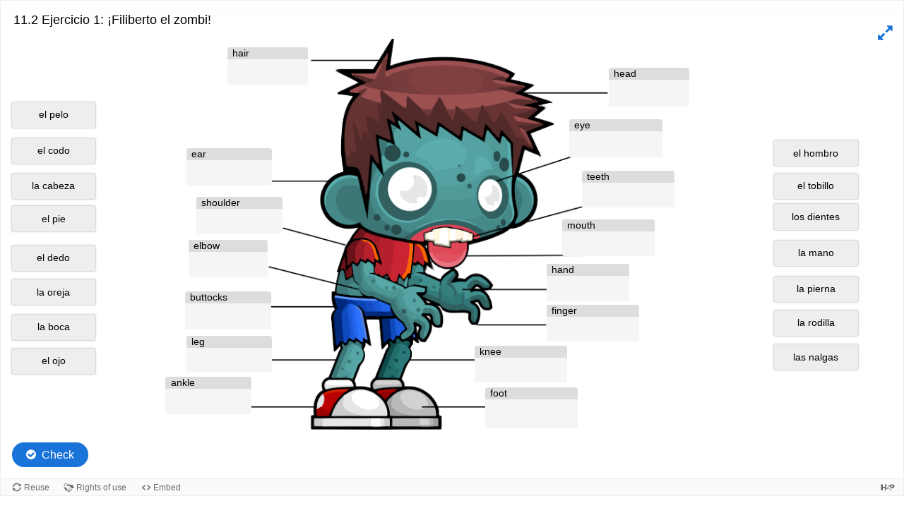

--- FILE ---
content_type: text/html; charset=UTF-8
request_url: https://studio.libretexts.org/h5p/18395/embed
body_size: 6746
content:
<!doctype html>
<html lang="en" class="h5p-iframe">
<head>
  <meta charset="utf-8">
  <title>H5P Content 18395</title>
      <script src="https://studio.libretexts.org/modules/custom/h5p/vendor/h5p/h5p-core/js/jquery.js"></script>
      <script src="https://studio.libretexts.org/modules/custom/h5p/vendor/h5p/h5p-core/js/h5p.js"></script>
      <script src="https://studio.libretexts.org/modules/custom/h5p/vendor/h5p/h5p-core/js/h5p-event-dispatcher.js"></script>
      <script src="https://studio.libretexts.org/modules/custom/h5p/vendor/h5p/h5p-core/js/h5p-x-api-event.js"></script>
      <script src="https://studio.libretexts.org/modules/custom/h5p/vendor/h5p/h5p-core/js/h5p-x-api.js"></script>
      <script src="https://studio.libretexts.org/modules/custom/h5p/vendor/h5p/h5p-core/js/h5p-content-type.js"></script>
      <script src="https://studio.libretexts.org/modules/custom/h5p/vendor/h5p/h5p-core/js/h5p-confirmation-dialog.js"></script>
      <script src="https://studio.libretexts.org/modules/custom/h5p/vendor/h5p/h5p-core/js/h5p-action-bar.js"></script>
      <script src="https://studio.libretexts.org/modules/custom/h5p/vendor/h5p/h5p-core/js/request-queue.js"></script>
      <script src="https://studio.libretexts.org/modules/custom/h5p/vendor/h5p/h5p-core/js/h5p-tooltip.js"></script>
      <script src="https://studio.libretexts.org/sites/default/files/h5p/libraries/H5P.Image-1.1/image.js"></script>
      <script src="https://studio.libretexts.org/sites/default/files/h5p/libraries/H5P.AdvancedText-1.1/text.js"></script>
      <script src="https://studio.libretexts.org/sites/default/files/h5p/libraries/H5P.Transition-1.0/transition.js"></script>
      <script src="https://studio.libretexts.org/sites/default/files/h5p/libraries/H5P.JoubelUI-1.3/js/joubel-help-dialog.js"></script>
      <script src="https://studio.libretexts.org/sites/default/files/h5p/libraries/H5P.JoubelUI-1.3/js/joubel-message-dialog.js"></script>
      <script src="https://studio.libretexts.org/sites/default/files/h5p/libraries/H5P.JoubelUI-1.3/js/joubel-progress-circle.js"></script>
      <script src="https://studio.libretexts.org/sites/default/files/h5p/libraries/H5P.JoubelUI-1.3/js/joubel-simple-rounded-button.js"></script>
      <script src="https://studio.libretexts.org/sites/default/files/h5p/libraries/H5P.JoubelUI-1.3/js/joubel-speech-bubble.js"></script>
      <script src="https://studio.libretexts.org/sites/default/files/h5p/libraries/H5P.JoubelUI-1.3/js/joubel-throbber.js"></script>
      <script src="https://studio.libretexts.org/sites/default/files/h5p/libraries/H5P.JoubelUI-1.3/js/joubel-tip.js"></script>
      <script src="https://studio.libretexts.org/sites/default/files/h5p/libraries/H5P.JoubelUI-1.3/js/joubel-slider.js"></script>
      <script src="https://studio.libretexts.org/sites/default/files/h5p/libraries/H5P.JoubelUI-1.3/js/joubel-score-bar.js"></script>
      <script src="https://studio.libretexts.org/sites/default/files/h5p/libraries/H5P.JoubelUI-1.3/js/joubel-progressbar.js"></script>
      <script src="https://studio.libretexts.org/sites/default/files/h5p/libraries/H5P.JoubelUI-1.3/js/joubel-ui.js"></script>
      <script src="https://studio.libretexts.org/sites/default/files/h5p/libraries/jQuery.ui-1.10/h5p-jquery-ui.js"></script>
      <script src="https://studio.libretexts.org/sites/default/files/h5p/libraries/H5P.Question-1.5/scripts/question.js"></script>
      <script src="https://studio.libretexts.org/sites/default/files/h5p/libraries/H5P.Question-1.5/scripts/explainer.js"></script>
      <script src="https://studio.libretexts.org/sites/default/files/h5p/libraries/H5P.Question-1.5/scripts/score-points.js"></script>
      <script src="https://studio.libretexts.org/sites/default/files/h5p/libraries/H5P.DragQuestion-1.14/h5p-drag-question.js"></script>
      <script src="https://studio.libretexts.org/sites/default/files/h5p/libraries/H5P.Column-1.18/scripts/h5p-column.js"></script>
      <script src="https://studio.libretexts.org/modules/custom/lstudio_h5p/lstudio_h5p_mode_external.js"></script>
      <script src="https://studio.libretexts.org/modules/custom/lstudio_h5p/lstudio-h5p.js"></script>
      <script src="https://studio.libretexts.org/modules/custom/lstudio_h5p/h5p-ga.js"></script>
        <link rel="stylesheet" href="https://studio.libretexts.org/modules/custom/h5p/vendor/h5p/h5p-core/styles/h5p.css">
      <link rel="stylesheet" href="https://studio.libretexts.org/modules/custom/h5p/vendor/h5p/h5p-core/styles/h5p-confirmation-dialog.css">
      <link rel="stylesheet" href="https://studio.libretexts.org/modules/custom/h5p/vendor/h5p/h5p-core/styles/h5p-core-button.css">
      <link rel="stylesheet" href="https://studio.libretexts.org/modules/custom/h5p/vendor/h5p/h5p-core/styles/h5p-tooltip.css">
      <link rel="stylesheet" href="https://studio.libretexts.org/modules/custom/h5p/vendor/h5p/h5p-core/styles/h5p-table.css">
      <link rel="stylesheet" href="https://studio.libretexts.org/sites/default/files/h5p/libraries/H5P.Image-1.1/image.css">
      <link rel="stylesheet" href="https://studio.libretexts.org/sites/default/files/h5p/libraries/H5P.AdvancedText-1.1/text.css">
      <link rel="stylesheet" href="https://studio.libretexts.org/sites/default/files/h5p/libraries/FontAwesome-4.5/h5p-font-awesome.min.css">
      <link rel="stylesheet" href="https://studio.libretexts.org/sites/default/files/h5p/libraries/H5P.FontIcons-1.0/styles/h5p-font-icons.css">
      <link rel="stylesheet" href="https://studio.libretexts.org/sites/default/files/h5p/libraries/H5P.JoubelUI-1.3/css/joubel-help-dialog.css">
      <link rel="stylesheet" href="https://studio.libretexts.org/sites/default/files/h5p/libraries/H5P.JoubelUI-1.3/css/joubel-message-dialog.css">
      <link rel="stylesheet" href="https://studio.libretexts.org/sites/default/files/h5p/libraries/H5P.JoubelUI-1.3/css/joubel-progress-circle.css">
      <link rel="stylesheet" href="https://studio.libretexts.org/sites/default/files/h5p/libraries/H5P.JoubelUI-1.3/css/joubel-simple-rounded-button.css">
      <link rel="stylesheet" href="https://studio.libretexts.org/sites/default/files/h5p/libraries/H5P.JoubelUI-1.3/css/joubel-speech-bubble.css">
      <link rel="stylesheet" href="https://studio.libretexts.org/sites/default/files/h5p/libraries/H5P.JoubelUI-1.3/css/joubel-tip.css">
      <link rel="stylesheet" href="https://studio.libretexts.org/sites/default/files/h5p/libraries/H5P.JoubelUI-1.3/css/joubel-slider.css">
      <link rel="stylesheet" href="https://studio.libretexts.org/sites/default/files/h5p/libraries/H5P.JoubelUI-1.3/css/joubel-score-bar.css">
      <link rel="stylesheet" href="https://studio.libretexts.org/sites/default/files/h5p/libraries/H5P.JoubelUI-1.3/css/joubel-progressbar.css">
      <link rel="stylesheet" href="https://studio.libretexts.org/sites/default/files/h5p/libraries/H5P.JoubelUI-1.3/css/joubel-ui.css">
      <link rel="stylesheet" href="https://studio.libretexts.org/sites/default/files/h5p/libraries/H5P.JoubelUI-1.3/css/joubel-icon.css">
      <link rel="stylesheet" href="https://studio.libretexts.org/sites/default/files/h5p/libraries/jQuery.ui-1.10/h5p-jquery-ui.css">
      <link rel="stylesheet" href="https://studio.libretexts.org/sites/default/files/h5p/libraries/H5P.Question-1.5/styles/question.css">
      <link rel="stylesheet" href="https://studio.libretexts.org/sites/default/files/h5p/libraries/H5P.Question-1.5/styles/explainer.css">
      <link rel="stylesheet" href="https://studio.libretexts.org/sites/default/files/h5p/libraries/H5P.DragQuestion-1.14/css/dragquestion.css">
      <link rel="stylesheet" href="https://studio.libretexts.org/sites/default/files/h5p/libraries/H5P.Column-1.18/styles/h5p-column.css">
      <link rel="stylesheet" href="https://studio.libretexts.org/modules/custom/lstudio_h5p/lstudio_h5p.css">
    </head>
<body>
  <div class="h5p-content" data-content-id="18395"></div>
  <script>
    H5PIntegration = {"baseUrl":"\/","url":"\/sites\/default\/files\/h5p","postUserStatistics":false,"ajax":{"setFinished":"\/h5p-ajax\/set-finished.json?token=0bd0cddb836f4","contentUserData":"\/h5p-ajax\/content-user-data\/:contentId\/:dataType\/:subContentId?token=666ef5dfa3f49"},"saveFreq":false,"l10n":{"H5P":{"fullscreen":"Fullscreen","disableFullscreen":"Disable fullscreen","download":"Download","copyrights":"Rights of use","embed":"Embed","size":"Size","showAdvanced":"Show advanced","hideAdvanced":"Hide advanced","advancedHelp":"Include this script on your website if you want dynamic sizing of the embedded content:","copyrightInformation":"Rights of use","close":"Close","title":"Title","author":"Author","year":"Year","source":"Source","license":"License","thumbnail":"Thumbnail","noCopyrights":"No copyright information available for this content.","reuse":"Reuse","reuseContent":"Reuse Content","reuseDescription":"Reuse this content.","downloadDescription":"Download this content as a H5P file.","copyrightsDescription":"View copyright information for this content.","embedDescription":"View the embed code for this content.","h5pDescription":"Visit H5P.org to check out more cool content.","contentChanged":"This content has changed since you last used it.","startingOver":"You'll be starting over.","by":"by","showMore":"Show more","showLess":"Show less","subLevel":"Sublevel","confirmDialogHeader":"Confirm action","confirmDialogBody":"Please confirm that you wish to proceed. This action is not reversible.","cancelLabel":"Cancel","confirmLabel":"Confirm","licenseU":"Undisclosed","licenseCCBY":"Attribution","licenseCCBYSA":"Attribution-ShareAlike","licenseCCBYND":"Attribution-NoDerivs","licenseCCBYNC":"Attribution-NonCommercial","licenseCCBYNCSA":"Attribution-NonCommercial-ShareAlike","licenseCCBYNCND":"Attribution-NonCommercial-NoDerivs","licenseCC40":"4.0 International","licenseCC30":"3.0 Unported","licenseCC25":"2.5 Generic","licenseCC20":"2.0 Generic","licenseCC10":"1.0 Generic","licenseGPL":"General Public License","licenseV3":"Version 3","licenseV2":"Version 2","licenseV1":"Version 1","licensePD":"Public Domain","licenseCC010":"CC0 1.0 Universal (CC0 1.0) Public Domain Dedication","licensePDM":"Public Domain Mark","licenseC":"Copyright","contentType":"Content Type","licenseExtras":"License Extras","changes":"Changelog","contentCopied":"Content is copied to the clipboard","connectionLost":"Connection lost. Results will be stored and sent when you regain connection.","connectionReestablished":"Connection reestablished.","resubmitScores":"Attempting to submit stored results.","offlineDialogHeader":"Your connection to the server was lost","offlineDialogBody":"We were unable to send information about your completion of this task. Please check your internet connection.","offlineDialogRetryMessage":"Retrying in :num....","offlineDialogRetryButtonLabel":"Retry now","offlineSuccessfulSubmit":"Successfully submitted results.","mainTitle":"Sharing <strong>:title<\/strong>","editInfoTitle":"Edit info for <strong>:title<\/strong>","cancel":"Cancel","back":"Back","next":"Next","reviewInfo":"Review info","share":"Share","saveChanges":"Save changes","registerOnHub":"Register on the H5P Hub","updateRegistrationOnHub":"Save account settings","requiredInfo":"Required Info","optionalInfo":"Optional Info","reviewAndShare":"Review & Share","reviewAndSave":"Review & Save","shared":"Shared","currentStep":"Step :step of :total","sharingNote":"All content details can be edited after sharing","licenseDescription":"Select a license for your content","licenseVersion":"License Version","licenseVersionDescription":"Select a license version","disciplineLabel":"Disciplines","disciplineDescription":"You can select multiple disciplines","disciplineLimitReachedMessage":"You can select up to :numDisciplines disciplines","discipline":{"searchPlaceholder":"Type to search for disciplines","in":"in","dropdownButton":"Dropdown button"},"removeChip":"Remove :chip from the list","keywordsPlaceholder":"Add keywords","keywords":"Keywords","keywordsDescription":"You can add multiple keywords separated by commas. Press \"Enter\" or \"Add\" to confirm keywords","altText":"Alt text","reviewMessage":"Please review the info below before you share","subContentWarning":"Sub-content (images, questions etc.) will be shared under :license unless otherwise specified in the authoring tool","disciplines":"Disciplines","shortDescription":"Short description","longDescription":"Long description","icon":"Icon","screenshots":"Screenshots","helpChoosingLicense":"Help me choose a license","shareFailed":"Share failed.","editingFailed":"Editing failed.","shareTryAgain":"Something went wrong, please try to share again.","pleaseWait":"Please wait...","language":"Language","level":"Level","shortDescriptionPlaceholder":"Short description of your content","longDescriptionPlaceholder":"Long description of your content","description":"Description","iconDescription":"640x480px. If not selected content will use category icon","screenshotsDescription":"Add up to five screenshots of your content","submitted":"Submitted!","isNowSubmitted":"Is now submitted to H5P Hub","changeHasBeenSubmitted":"A change has been submited for","contentAvailable":"Your content will normally be available in the Hub within one business day.","contentUpdateSoon":"Your content will update soon","contentLicenseTitle":"Content License Info","licenseDialogDescription":"Click on a specific license to get info about proper usage","publisherFieldTitle":"Publisher","publisherFieldDescription":"This will display as the \"Publisher name\" on shared content","emailAddress":"Email Address","publisherDescription":"Publisher description","publisherDescriptionText":"This will be displayed under \"Publisher info\" on shared content","contactPerson":"Contact Person","phone":"Phone","address":"Address","city":"City","zip":"Zip","country":"Country","logoUploadText":"Organization logo or avatar","acceptTerms":"I accept the <a href=\":url\" target=\"_blank\">terms of use<\/a>","successfullyRegistred":"You have successfully registered an account on the H5P Hub","successfullyRegistredDescription":"You account details can be changed","successfullyUpdated":"Your H5P Hub account settings have successfully been changed","accountDetailsLinkText":"here","registrationTitle":"H5P Hub Registration","registrationFailed":"An error occurred","registrationFailedDescription":"We were not able to create an account at this point. Something went wrong. Try again later.","maxLength":":length is the maximum number of characters","keywordExists":"Keyword already exists!","licenseDetails":"License details","remove":"Remove","removeImage":"Remove image","cancelPublishConfirmationDialogTitle":"Cancel sharing","cancelPublishConfirmationDialogDescription":"Are you sure you want to cancel the sharing process?","cancelPublishConfirmationDialogCancelButtonText":"No","cancelPublishConfirmationDialogConfirmButtonText":"Yes","add":"Add","age":"Typical age","ageDescription":"The target audience of this content. Possible input formats separated by commas: \"1,34-45,-50,59-\".","invalidAge":"Invalid input format for Typical age. Possible input formats separated by commas: \"1, 34-45, -50, -59-\".","contactPersonDescription":"H5P will reach out to the contact person in case there are any issues with the content shared by the publisher. The contact person's name or other information will not be published or shared with third parties","emailAddressDescription":"The email address will be used by H5P to reach out to the publisher in case of any issues with the content or in case the publisher needs to recover their account. It will not be published or shared with any third parties","copyrightWarning":"Copyrighted material cannot be shared in the H5P Content Hub. If the content is licensed with a OER friendly license like Creative Commons, please choose the appropriate license. If not this content cannot be shared.","keywordsExits":"Keywords already exists!","someKeywordsExits":"Some of these keywords already exist","width":"width","height":"height","rotateLeft":"Rotate Left","rotateRight":"Rotate Right","cropImage":"Crop Image","confirmCrop":"Confirm Crop","cancelCrop":"Cancel Crop"}},"hubIsEnabled":1,"reportingIsEnabled":true,"libraryConfig":null,"pluginCacheBuster":"?t58rh6","libraryUrl":"\/modules\/custom\/h5p\/vendor\/h5p\/h5p-core\/js","siteUrl":"https:\/\/studio.libretexts.org\/","contents":{"cid-18395":{"library":"H5P.Column 1.18","jsonContent":"{\"content\":[{\"content\":{\"library\":\"H5P.DragQuestion 1.14\",\"params\":{\"scoreShow\":\"Check\",\"tryAgain\":\"Retry\",\"scoreExplanation\":\"Correct answers give +1 point. Incorrect answers give -1 point. The lowest possible score is 0.\",\"question\":{\"settings\":{\"size\":{\"width\":1425,\"height\":620}},\"task\":{\"elements\":[{\"x\":27.396904864809493,\"y\":-0.5249187265711056,\"width\":35.584332191780824,\"height\":38.835692493567905,\"dropZones\":[],\"type\":{\"library\":\"H5P.Image 1.1\",\"params\":{\"contentName\":\"Image\",\"alt\":\"Filiberto the zombie\",\"file\":{\"path\":\"images\\\/file-62150ee28b153.png\",\"mime\":\"image\\\/png\",\"copyright\":{\"license\":\"U\"},\"width\":2167,\"height\":2365}},\"metadata\":{\"contentType\":\"Image\",\"license\":\"U\",\"title\":\"Untitled Image\"}},\"backgroundOpacity\":100,\"multiple\":false},{\"x\":1.1415377027003955,\"y\":34.11971722712187,\"width\":7.60486762408043,\"height\":1.8555534817351598,\"dropZones\":[\"0\"],\"type\":{\"library\":\"H5P.AdvancedText 1.1\",\"params\":{\"text\":\"<p>la cabeza<\\\/p>\\n\"},\"metadata\":{\"contentType\":\"Text\",\"license\":\"U\",\"title\":\"Untitled Text\"}},\"backgroundOpacity\":50,\"multiple\":false},{\"x\":1.1415377027003955,\"y\":15.981320521172595,\"width\":7.60486762408043,\"height\":1.8555534817351598,\"dropZones\":[\"1\"],\"type\":{\"library\":\"H5P.AdvancedText 1.1\",\"params\":{\"text\":\"<p>el pelo<\\\/p>\\n\"},\"metadata\":{\"contentType\":\"Text\",\"license\":\"U\",\"title\":\"Untitled Text\"}},\"backgroundOpacity\":50,\"multiple\":false},{\"x\":1.1415377027003955,\"y\":25.113503676128364,\"width\":7.60486762408043,\"height\":1.8555534817351598,\"dropZones\":[\"3\"],\"type\":{\"library\":\"H5P.AdvancedText 1.1\",\"params\":{\"text\":\"<p>el codo<\\\/p>\\n\"},\"metadata\":{\"contentType\":\"Text\",\"license\":\"U\",\"title\":\"Untitled Text\"}},\"backgroundOpacity\":50,\"multiple\":false},{\"x\":85.61532770252967,\"y\":25.721017601984176,\"width\":7.60486762408043,\"height\":1.8555534817351598,\"dropZones\":[\"4\"],\"type\":{\"library\":\"H5P.AdvancedText 1.1\",\"params\":{\"text\":\"<p>el hombro<\\\/p>\\n\"},\"metadata\":{\"contentType\":\"Text\",\"license\":\"U\",\"title\":\"Untitled Text\"}},\"backgroundOpacity\":50,\"multiple\":false},{\"x\":85.61532770252967,\"y\":77.68797153252363,\"width\":7.60486762408043,\"height\":1.8555534817351598,\"dropZones\":[\"5\"],\"type\":{\"library\":\"H5P.AdvancedText 1.1\",\"params\":{\"text\":\"<p>las nalgas<\\\/p>\\n\"},\"metadata\":{\"contentType\":\"Text\",\"license\":\"U\",\"title\":\"Untitled Text\"}},\"backgroundOpacity\":50,\"multiple\":false},{\"x\":85.61532770252967,\"y\":60.36565355567715,\"width\":7.60486762408043,\"height\":1.8555534817351598,\"dropZones\":[\"6\"],\"type\":{\"library\":\"H5P.AdvancedText 1.1\",\"params\":{\"text\":\"<p>la pierna<\\\/p>\\n\"},\"metadata\":{\"contentType\":\"Text\",\"license\":\"U\",\"title\":\"Untitled Text\"}},\"backgroundOpacity\":50,\"multiple\":false},{\"x\":1.1415377027003955,\"y\":61.15303164553381,\"width\":7.60486762408043,\"height\":1.8555534817351598,\"dropZones\":[\"2\"],\"type\":{\"library\":\"H5P.AdvancedText 1.1\",\"params\":{\"text\":\"<p>la oreja<\\\/p>\\n\"},\"metadata\":{\"contentType\":\"Text\",\"license\":\"U\",\"title\":\"Untitled Text\"}},\"backgroundOpacity\":50,\"multiple\":false},{\"x\":85.61532770252967,\"y\":34.11971722712187,\"width\":7.60486762408043,\"height\":1.8555534817351598,\"dropZones\":[\"7\"],\"type\":{\"library\":\"H5P.AdvancedText 1.1\",\"params\":{\"text\":\"<p>el tobillo<\\\/p>\\n\"},\"metadata\":{\"contentType\":\"Text\",\"license\":\"U\",\"title\":\"Untitled Text\"}},\"backgroundOpacity\":50,\"multiple\":false},{\"x\":1.1415377027003955,\"y\":78.73780898566585,\"width\":7.60486762408043,\"height\":1.8555534817351598,\"dropZones\":[\"0\",\"10\"],\"type\":{\"library\":\"H5P.AdvancedText 1.1\",\"params\":{\"text\":\"<p>el ojo<\\\/p>\\n\"},\"metadata\":{\"contentType\":\"Text\",\"license\":\"U\",\"title\":\"Untitled Text\"}},\"backgroundOpacity\":50,\"multiple\":false},{\"x\":1.1415377027003955,\"y\":70.0766499972426,\"width\":7.60486762408043,\"height\":1.8555534817351598,\"dropZones\":[\"8\"],\"type\":{\"library\":\"H5P.AdvancedText 1.1\",\"params\":{\"text\":\"<p>la boca<\\\/p>\\n\"},\"metadata\":{\"contentType\":\"Text\",\"license\":\"U\",\"title\":\"Untitled Text\"}},\"backgroundOpacity\":50,\"multiple\":false},{\"x\":85.61532770252967,\"y\":51.1795758406828,\"width\":7.60486762408043,\"height\":1.8555534817351598,\"dropZones\":[\"11\"],\"type\":{\"library\":\"H5P.AdvancedText 1.1\",\"params\":{\"text\":\"<p>la mano<\\\/p>\\n\"},\"metadata\":{\"contentType\":\"Text\",\"license\":\"U\",\"title\":\"Untitled Text\"}},\"backgroundOpacity\":50,\"multiple\":false},{\"x\":1.1415377027003955,\"y\":52.49187265711056,\"width\":7.60486762408043,\"height\":1.8555534817351598,\"dropZones\":[\"12\"],\"type\":{\"library\":\"H5P.AdvancedText 1.1\",\"params\":{\"text\":\"<p>el dedo<\\\/p>\\n\"},\"metadata\":{\"contentType\":\"Text\",\"license\":\"U\",\"title\":\"Untitled Text\"}},\"backgroundOpacity\":50,\"multiple\":false},{\"x\":85.61532770252967,\"y\":69.0268125441004,\"width\":7.60486762408043,\"height\":1.8555534817351598,\"dropZones\":[\"13\"],\"type\":{\"library\":\"H5P.AdvancedText 1.1\",\"params\":{\"text\":\"<p>la rodilla<\\\/p>\\n\"},\"metadata\":{\"contentType\":\"Text\",\"license\":\"U\",\"title\":\"Untitled Text\"}},\"backgroundOpacity\":50,\"multiple\":false},{\"x\":1.1415377027003955,\"y\":42.518416852259556,\"width\":7.60486762408043,\"height\":1.8555534817351598,\"dropZones\":[\"14\"],\"type\":{\"library\":\"H5P.AdvancedText 1.1\",\"params\":{\"text\":\"<p>el pie<\\\/p>\\n\"},\"metadata\":{\"contentType\":\"Text\",\"license\":\"U\",\"title\":\"Untitled Text\"}},\"backgroundOpacity\":50,\"multiple\":false},{\"x\":85.61532770252967,\"y\":41.993498125688454,\"width\":7.60486762408043,\"height\":1.8555534817351598,\"dropZones\":[\"9\"],\"type\":{\"library\":\"H5P.AdvancedText 1.1\",\"params\":{\"text\":\"<p>los dientes<\\\/p>\\n\"},\"metadata\":{\"contentType\":\"Text\",\"license\":\"U\",\"title\":\"Untitled Text\"}},\"backgroundOpacity\":50,\"multiple\":false}],\"dropZones\":[{\"x\":67.35072445932333,\"y\":10.498374531422114,\"width\":7.962328767123288,\"height\":2.654109589041096,\"correctElements\":[\"1\"],\"showLabel\":true,\"backgroundOpacity\":100,\"tipsAndFeedback\":{\"tip\":\"\"},\"single\":false,\"autoAlign\":false,\"label\":\"<div>head<\\\/div>\\n\"},{\"x\":25.113829459408702,\"y\":5.249187265711057,\"width\":7.959813979863555,\"height\":2.4771689497716896,\"correctElements\":[\"2\"],\"showLabel\":true,\"backgroundOpacity\":100,\"tipsAndFeedback\":{\"tip\":\"\"},\"single\":false,\"autoAlign\":false,\"label\":\"<div>hair<\\\/div>\\n\"},{\"x\":20.54767864860712,\"y\":30.970204867695234,\"width\":8.493149504470479,\"height\":2.4771689497716896,\"correctElements\":[\"7\"],\"showLabel\":true,\"backgroundOpacity\":100,\"tipsAndFeedback\":{\"tip\":\"\"},\"single\":false,\"autoAlign\":false,\"label\":\"<div>ear<\\\/div>\\n\"},{\"x\":20.7759861891472,\"y\":54.32908820010943,\"width\":7.872600463628204,\"height\":2.4771689497716896,\"correctElements\":[\"3\"],\"showLabel\":true,\"backgroundOpacity\":100,\"tipsAndFeedback\":{\"tip\":\"\"},\"single\":false,\"autoAlign\":false,\"label\":\"<div>elbow<\\\/div>\\n\"},{\"x\":21.689216351307515,\"y\":43.305794942116215,\"width\":8.491892701071126,\"height\":2.4771689497716896,\"correctElements\":[\"4\"],\"showLabel\":true,\"backgroundOpacity\":100,\"tipsAndFeedback\":{\"tip\":\"\"},\"single\":false,\"autoAlign\":false,\"label\":\"<div>shoulder<\\\/div>\\n\"},{\"x\":20.43352487833708,\"y\":67.45205636438708,\"width\":8.491892701071126,\"height\":2.4771689497716896,\"correctElements\":[\"5\"],\"showLabel\":true,\"backgroundOpacity\":100,\"tipsAndFeedback\":{\"tip\":\"\"},\"single\":false,\"autoAlign\":false,\"label\":\"<div>buttocks<\\\/div>\\n\"},{\"x\":20.54767864860712,\"y\":78.73780898566585,\"width\":8.491892701071126,\"height\":2.4771689497716896,\"correctElements\":[\"6\"],\"showLabel\":true,\"backgroundOpacity\":100,\"tipsAndFeedback\":{\"tip\":\"\"},\"single\":false,\"autoAlign\":false,\"label\":\"<div>leg<\\\/div>\\n\"},{\"x\":18.264603243206327,\"y\":89.23618351708795,\"width\":8.491894051021072,\"height\":2.4771689497716896,\"correctElements\":[\"8\"],\"showLabel\":true,\"backgroundOpacity\":100,\"tipsAndFeedback\":{\"tip\":\"\"},\"single\":false,\"autoAlign\":false,\"label\":\"<div>ankle<\\\/div>\\n\"},{\"x\":62.21242225906091,\"y\":49.079498414771884,\"width\":9.150256849315069,\"height\":2.440068493150685,\"correctElements\":[\"10\"],\"showLabel\":true,\"backgroundOpacity\":100,\"tipsAndFeedback\":{\"tip\":\"\"},\"single\":false,\"autoAlign\":false,\"label\":\"<div>mouth<\\\/div>\\n\"},{\"x\":64.3827264323023,\"y\":36.744310859977396,\"width\":9.150256849315069,\"height\":2.440068493150685,\"correctElements\":[\"15\"],\"showLabel\":true,\"backgroundOpacity\":100,\"tipsAndFeedback\":{\"tip\":\"\"},\"single\":false,\"autoAlign\":false,\"label\":\"<div>teeth<\\\/div>\\n\"},{\"x\":63.01288118906184,\"y\":23.621342695699752,\"width\":9.150256849315069,\"height\":2.5417380136986303,\"correctElements\":[\"9\"],\"showLabel\":true,\"backgroundOpacity\":100,\"tipsAndFeedback\":{\"tip\":\"\"},\"single\":false,\"autoAlign\":false,\"label\":\"<div>eye<\\\/div>\\n\"},{\"x\":60.49848572064958,\"y\":60.34591326980395,\"width\":8.133561643835616,\"height\":2.548955494041963,\"correctElements\":[\"11\"],\"showLabel\":true,\"backgroundOpacity\":100,\"tipsAndFeedback\":{\"tip\":\"\"},\"single\":false,\"autoAlign\":false,\"label\":\"<div>hand<\\\/div>\\n\"},{\"x\":60.500109129500444,\"y\":70.86321176918311,\"width\":9.150256849315069,\"height\":2.440068493150685,\"correctElements\":[\"12\"],\"showLabel\":true,\"backgroundOpacity\":100,\"tipsAndFeedback\":{\"tip\":\"\"},\"single\":false,\"autoAlign\":false,\"label\":\"<div>finger<\\\/div>\\n\"},{\"x\":52.5107343242182,\"y\":81.36240261852137,\"width\":9.150256849315069,\"height\":2.440068493150685,\"correctElements\":[\"13\"],\"showLabel\":true,\"backgroundOpacity\":100,\"tipsAndFeedback\":{\"tip\":\"\"},\"single\":false,\"autoAlign\":false,\"label\":\"<div>knee<\\\/div>\\n\"},{\"x\":53.650856611258604,\"y\":91.83073758448428,\"width\":9.150256849315069,\"height\":2.858009986313073,\"correctElements\":[\"14\"],\"showLabel\":true,\"backgroundOpacity\":100,\"tipsAndFeedback\":{\"tip\":\"\"},\"single\":false,\"autoAlign\":false,\"label\":\"<div>foot<\\\/div>\\n\"}]}},\"overallFeedback\":[{\"from\":0,\"to\":50,\"feedback\":\"Try again.\"},{\"from\":51,\"to\":70,\"feedback\":\"Not bad. Try again\"},{\"from\":71,\"to\":80,\"feedback\":\"\\u00a1Buen trabajo!\"},{\"from\":81,\"to\":100,\"feedback\":\"\\u00a1Fant\\u00e1stico!\"}],\"behaviour\":{\"enableRetry\":true,\"enableCheckButton\":true,\"singlePoint\":false,\"applyPenalties\":true,\"enableScoreExplanation\":true,\"dropZoneHighlighting\":\"dragging\",\"autoAlignSpacing\":2,\"enableFullScreen\":true,\"showScorePoints\":true,\"showTitle\":true},\"grabbablePrefix\":\"Grabbable {num} of {total}.\",\"grabbableSuffix\":\"Placed in dropzone {num}.\",\"dropzonePrefix\":\"Dropzone {num} of {total}.\",\"noDropzone\":\"No dropzone.\",\"tipLabel\":\"Show tip.\",\"tipAvailable\":\"Tip available\",\"correctAnswer\":\"Correct answer\",\"wrongAnswer\":\"Wrong answer\",\"feedbackHeader\":\"Feedback\",\"scoreBarLabel\":\"You got :num out of :total points\",\"scoreExplanationButtonLabel\":\"Show score explanation\",\"a11yCheck\":\"Check the answers. The responses will be marked as correct, incorrect, or unanswered.\",\"a11yRetry\":\"Retry the task. Reset all responses and start the task over again.\",\"localize\":{\"fullscreen\":\"Fullscreen\",\"exitFullscreen\":\"Exit fullscreen\"},\"submit\":\"Submit\"},\"metadata\":{\"title\":\"11.2 Ejercicio 1: \\u00a1Filiberto el zombi!\",\"license\":\"U\",\"licenseExtras\":\"\",\"contentType\":\"Drag and Drop\"},\"subContentId\":\"6ab3f029-96d8-4444-882c-f06d4f217dc9\"},\"useSeparator\":\"auto\"}]}","fullScreen":"0","exportUrl":"https:\/\/studio.libretexts.org\/sites\/default\/files\/h5p\/exports\/interactive-content-18395.h5p","embedCode":"<iframe src=\"https:\/\/studio.libretexts.org\/h5p\/18395\/embed\" width=\":w\" height=\":h\" frameborder=\"0\" allowfullscreen=\"allowfullscreen\" lang=\"en\" title=\"Ejercicio 1 11.2A\"><\/iframe>","resizeCode":"<script src=\"https:\/\/studio.libretexts.org\/modules\/custom\/h5p\/vendor\/h5p\/h5p-core\/js\/h5p-resizer.js\" charset=\"UTF-8\"><\/script>","url":"https:\/\/studio.libretexts.org\/h5p\/18395\/embed","metadata":{"title":"Ejercicio 1 11.2A","authors":[{"name":"Rita M. Palacios and Betty M\u00fanera","role":"Author"}],"license":"CC BY-NC-SA","licenseVersion":"4.0","licenseExtras":"Introducci\u00f3n al Espa\u00f1ol by Rita M. Palacios is licensed under a Creative Commons Attribution-NonCommercial-ShareAlike 4.0 International License, except where otherwise noted."},"contentUserData":[{"state":"{\"instances\":[{\"answers\":[]}]}"}],"displayOptions":{"frame":true,"export":true,"embed":true,"copyright":true,"icon":true,"copy":false}}}};
  </script>
</body>
</html>


--- FILE ---
content_type: text/css
request_url: https://studio.libretexts.org/sites/default/files/h5p/libraries/H5P.AdvancedText-1.1/text.css
body_size: 183
content:
.h5p-advanced-text ul,
.h5p-advanced-text ol {
  padding: 0;
  margin: 1em 0;
}
.h5p-advanced-text ul > li,
.h5p-advanced-text ol > li {
  margin: 0 0 1em 1.5em;
  padding: 0;
}

.h5p-advanced-text ul > li:last-child,
.h5p-advanced-text ol > li:last-child {
  margin-bottom: 0;
}
.h5p-advanced-text ul > li {
  list-style-type: circle;
}
.h5p-advanced-text ol > li {
  list-style-type: decimal;
}
.h5p-advanced-text.h5p-frame {
  margin: 1em;
}


--- FILE ---
content_type: text/css
request_url: https://studio.libretexts.org/sites/default/files/h5p/libraries/H5P.JoubelUI-1.3/css/joubel-progress-circle.css
body_size: 508
content:
.joubel-progress-circle-wrapper{
  display: inline-block;
  padding: 0em 1em;
}
.joubel-progress-circle-percentage{
  position: relative;
  font-size: 1em;
}

.joubel-progress-circle-circle{
  -webkit-transform: rotate(0deg);
  -ms-transform: rotate(0deg);
  transform: rotate(0deg);

  display: -webkit-box;      /* OLD - iOS 6-, Safari 3.1-6 */
  display: -ms-flexbox;      /* TWEENER - IE 10 */
  display: -webkit-flex;     /* NEW - Chrome */
  display: flex;             /* NEW, Spec - Opera 12.1, Firefox 20+ */

  -webkit-align-items: center;
  -webkit-box-align: center;
  -ms-flex-align: center;
  align-items: center;

  -webkit-justify-content: center;
  -webkit-box-pack: center;
  -ms-flex-pack: center;
  justify-content: center;

  position: relative;

  top: 0.151em;
  left: 0.151em;
  text-align: center;
  width: 2.7em;
  height: 2.7em;

  -webkit-border-radius: 100%; /* Safari 3-4, iOS 1-3.2, Android 1.6- */
  -moz-border-radius: 100%; /* Firefox 1-3.6 */
  border-radius: 100%; /* Opera 10.5, IE 9, Safari 5, Chrome, Firefox 4, iOS 4, Android 2.1+ */

  background-color: #fff;
}

.joubel-progress-circle-active-border{
  position: relative;
  text-align: center;
  width: 3em;
  height: 3em;

  -webkit-border-radius: 100%; /* Safari 3-4, iOS 1-3.2, Android 1.6- */
  -moz-border-radius: 100%; /* Firefox 1-3.6 */
  border-radius: 100%; /* Opera 10.5, IE 9, Safari 5, Chrome, Firefox 4, iOS 4, Android 2.1+ */

  background-color: #1a73d9;
}


--- FILE ---
content_type: text/css
request_url: https://studio.libretexts.org/sites/default/files/h5p/libraries/H5P.DragQuestion-1.14/css/dragquestion.css
body_size: 1590
content:
.h5p-dragquestion {
  display: block;
  background: #fff;
}

html.h5p-iframe .h5p-container.h5p-dragquestion.h5p-semi-fullscreen,
html.h5p-iframe .h5p-container.h5p-dragquestion.h5p-fullscreen {
  overflow-y: auto;
  overflow-x: hidden;
}

html.h5p-iframe .h5p-container.h5p-dragquestion.h5p-semi-fullscreen {
  overflow-x: auto;
}

.h5p-question-content.h5p-dragquestion-has-no-background {
  border-bottom: 1px solid #eee;
}
.h5p-dragquestion > .h5p-question-content > .h5p-inner {
  position: relative;
  background-repeat: no-repeat;
  background-position: center top;
  background-size: 100% 100%;
  margin: 0 auto;
  overflow: hidden;
}

.h5p-dragquestion > .h5p-question-content {
  margin-left: 0;
  margin-right: 0;
}

.h5p-dragquestion .h5p-static {
  background: #fff;
  position: absolute;
  z-index: 1;
}

.h5p-dragquestion .h5p-static.h5p-advanced-text {
  padding: 0.25em 0.5em;
  border-radius: 0.25em;
}

.h5p-dragquestion .h5p-static > h2 {
  font-size: 1.5em;
  line-height: 1.25em;
  margin: 0;
}
.h5p-dragquestion .h5p-static > p {
  margin: 0;
  padding: 0;
  font-size: 1em;
  line-height: 1.25em;
}

.h5p-dragquestion .h5p-draggable {
  border-radius: 0.25em;
  border: 0.1em solid #c6c6c6;
  cursor: pointer;
  position: absolute;
  text-align: center;
  padding: 0.3em 0.3em;
  line-height: 1.25em;

  -webkit-box-shadow: 0 0 0.2em rgba(0,0,0,0.2);
  -moz-box-shadow: 0 0 0.2em rgba(0,0,0,0.2);
  box-shadow: 0 0 0.2em rgba(0,0,0,0.2);

  background: rgb(221,221,221);

  z-index: 3;
  -webkit-user-select: none;
  -moz-user-select: none;
  -ms-user-select: none;

  display: flex;
  flex-direction: column;
  justify-content: center;
}
.h5p-dragquestion .h5p-draggable:not(.ui-state-disabled).h5p-draggable-hover:not(.h5p-correct):not(.h5p-wrong) {
   border: 0.1em solid rgb(212, 190, 216);
   background: #edd6e9;
 }
.h5p-dragquestion .h5p-draggable.h5p-dropped {
  color: #1a4473;
  border: 0.1em solid #a9c3d0;
  background: #cee0f4;
}
.h5p-dragquestion .h5p-draggable > img {
  -webkit-user-drag: none;
  user-drag: none;
  pointer-events: none;
}
.h5p-dragquestion .h5p-draggable > ul {
  text-align: left;
  margin: 0.5em 0.5em 0.5em 2.25em;
  padding: 0;
}
.h5p-dragquestion .h5p-draggable > ul > li {
  background: transparent;
  list-style: disc outside none;
  padding: 0;
  margin: 0;
}
.h5p-dragquestion .h5p-draggable.ui-draggable-dragging {
  opacity: 0.5;
  box-shadow: 0 0 0.3em rgba(0,0,0,0.2);
}
.h5p-dragquestion .h5p-draggable.ui-state-disabled {
  opacity: 1;
  cursor: default;
  -webkit-box-shadow: none;
  -moz-box-shadow: none;
  box-shadow: none;
}
.h5p-dragquestion .h5p-draggable p {
  margin: 0;
  padding: 0;
}
.h5p-dragquestion .h5p-draggable span {
  line-height: 1em;
}

.h5p-dragquestion .h5p-dropped.h5p-correct, .h5p-dragquestion .h5p-dropzone.h5p-correct-answer {
  color: #255c41;
  border: 0.1em solid #9dd8bb;
  box-shadow: none;
  background: #9dd8bb;
}

.h5p-dragquestion .h5p-dropped.h5p-wrong {
  border: 0.1em solid #f7d0d0;
  color: #b71c1c;
  background: #f7d0d0;
}
.h5p-dragquestion .h5p-dropped.h5p-wrong, .h5p-dragquestion .h5p-dropped.h5p-correct {
  text-align: left;
}

.h5p-dragquestion .h5p-draggable.h5p-correct:after,
.h5p-dragquestion .h5p-draggable.h5p-wrong:after {
  font-family: 'H5PFontAwesome4';
  font-size: 0.75em;
  font-weight: normal;
  position: absolute;
  right: 0.1em;
  bottom: 0;
  background: inherit;
  -webkit-border-radius: 0.25em;
  -moz-border-radius: 0.25em;
  border-radius: 0.25em;
  line-height: 1;
  padding: 0.15em 0 0 0.2em;
}

.h5p-dragquestion .h5p-draggable.h5p-correct.h5p-advanced-text:after, .h5p-dragquestion .h5p-draggable.h5p-wrong.h5p-advanced-text:after {
  background: none;
}
.h5p-dragquestion .h5p-dropped.h5p-correct:after {
  content: "\f00c";
}

.h5p-dragquestion .h5p-dropped.h5p-wrong:after {
  content: "\f00d";
}

.h5p-dragquestion .h5p-dropzone {
  z-index: 2;
  position: absolute;
}

.h5p-dragquestion .h5p-dropzone > .h5p-inner {
  height: 100%;
  position: relative;
  box-sizing: border-box;
  -moz-box-sizing: border-box;
  background: rgb(245, 245, 245);
}

.h5p-dragquestion .h5p-dropzone.h5p-has-label > .h5p-inner {
  border-radius: 0 0em 0.25em 0.25em;
}

.h5p-dragquestion .h5p-dq-highlight-dz .h5p-dropzone > .h5p-inner.h5p-active,
.h5p-dragquestion .h5p-dq-highlight-dz-always .h5p-dropzone > .h5p-inner {
  padding: 0;
  border: 2px dashed #666;
}

.h5p-dragquestion .h5p-dropzone > .h5p-inner.h5p-over {
  background: #edd6e9;
}

.h5p-dragquestion .h5p-label {
  line-height: 1.25em;
  padding-left: 0.5em;
  padding-right: 0.5em;
  right: 0;
  left: 0;
  bottom: 100%;
  white-space: nowrap;
  border-radius: 0.25em 0.25em 0 0;
  position: absolute;
  background: #ddd;
}

.h5p-dragquestion .h5p-label > div {
  text-overflow: ellipsis;
  overflow: hidden;
}

.h5p-dragquestion .h5p-dropzone-answer {
  position: absolute;
  top: 100%;
  margin-top: 0.125em;
  right: 0;
  padding: 0.25em 0.625em;
  font-size: 0.625em;
  line-height: 100%;

  border-radius: 0.25em;
}

.h5p-dragquestion .h5p-dropzone .joubel-tip-container {
  position: absolute;
  right: 0.5em;
  bottom: 0;
  font-size: 0.8em;
}

/* Make sure dragquestion has margins in fullscreen */
.h5p-dragquestion.h5p-fullscreen > .h5p-question-buttons,
.h5p-dragquestion.h5p-fullscreen > .h5p-question-feedback,
.h5p-dragquestion.h5p-fullscreen > .h5p-question-introduction {
  margin-left: 1em;
  margin-right: 1em;
}

/* Full screen button styling */
.h5p-dragquestion .h5p-my-fullscreen-button-enter,
.h5p-dragquestion .h5p-my-fullscreen-button-exit {
  cursor: pointer;
  font-size: 1.5em;
  color: #1a73d9;
  position: absolute;
  right: 10px;
  top: 10px;
  z-index: 1;
}

.h5p-dragquestion .h5p-my-fullscreen-button-enter {
  line-height: 1.5em;
  width: 1.5em;
  height: 1.5em;
  text-indent: 0.4em;
}

.h5p-dragquestion .h5p-my-fullscreen-button-exit {
  line-height: 2em;
  width: 2.2em;
  height: 2.2em;
  text-indent: 0.25em;
}

.h5p-dragquestion .h5p-my-fullscreen-button-enter:before {
  font-family: 'H5PFontAwesome4';
  content: "\f065";
}

.h5p-dragquestion .h5p-my-fullscreen-button-exit:before {
  font-family: 'H5PFontAwesome4';
  content: "\f066";
  font-size: 2em;
}
.h5p-dragquestion .h5p-dq-no-dz {
  position: absolute;
}

.h5p-dragquestion .h5p-dragquestion-introduction {
  outline: none;
}

.h5p-dragquestion .h5p-question-plus-one,
.h5p-dragquestion .h5p-question-minus-one {
  width: 1.25em;
  height: calc(1.25em * 0.638297872);
  top: -0.15em;
  right: -0.15em;
}


--- FILE ---
content_type: application/javascript
request_url: https://studio.libretexts.org/sites/default/files/h5p/libraries/H5P.Column-1.18/scripts/h5p-column.js
body_size: 4706
content:
H5P.Column = (function (EventDispatcher) {

  /**
   * Column Constructor
   *
   * @class
   * @param {Object} params Describes task behavior
   * @param {number} id Content identifier
   * @param {Object} data User specific data to adapt behavior
   */
  function Column(params, id, data) {
    /** @alias H5P.Column# */
    var self = this;

    // We support events by extending this class
    EventDispatcher.call(self);

    // Add defaults
    params = params || {};
    if (params.useSeparators === undefined) {
      params.useSeparators = true;
    }

    this.contentData = data;

    // Column wrapper element
    var wrapper;

    // H5P content in the column
    var instances = [];
    var instanceContainers = [];

    // Number of tasks among instances
    var numTasks = 0;

    // Number of tasks that has been completed
    var numTasksCompleted = 0;

    // Keep track of result for each task
    var tasksResultEvent = [];

    // Keep track of last content's margin state
    var previousHasMargin;

    /**
     * Calculate score and trigger completed event.
     *
     * @private
     */
    var completed = function () {
      // Sum all scores
      var raw = 0;
      var max = 0;

      for (var i = 0; i < tasksResultEvent.length; i++) {
        var event = tasksResultEvent[i];
        raw += event.getScore();
        max += event.getMaxScore();
      }

      self.triggerXAPIScored(raw, max, 'completed');
    };

    /**
     * Generates an event handler for the given task index.
     *
     * @private
     * @param {number} taskIndex
     * @return {function} xAPI event handler
     */
    var trackScoring = function (taskIndex) {
      return function (event) {
        if (event.getScore() === null) {
          return; // Skip, not relevant
        }

        if (tasksResultEvent[taskIndex] === undefined) {
          // Update number of completed tasks
          numTasksCompleted++;
        }

        // Keep track of latest event with result
        tasksResultEvent[taskIndex] = event;

        // Track progress
        var progressed = self.createXAPIEventTemplate('progressed');
        progressed.data.statement.object.definition.extensions['http://id.tincanapi.com/extension/ending-point'] = taskIndex + 1;
        self.trigger(progressed);

        // Check to see if we're done
        if (numTasksCompleted === numTasks) {
          // Run this after the current event is sent
          setTimeout(function () {
            completed(); // Done
          }, 0);
        }
      };
    };

    /**
     * Creates a new ontent instance from the given content parameters and
     * then attaches it the wrapper. Sets up event listeners.
     *
     * @private
     * @param {Object} content Parameters
     * @param {Object} [contentData] Content Data
     */
    var addRunnable = function (content, contentData) {
      // Create container for content
      var container = document.createElement('div');
      container.classList.add('h5p-column-content');

      // Content overrides
      var library = content.library.split(' ')[0];
      if (library === 'H5P.Video') {
        // Prevent video from growing endlessly since height is unlimited.
        content.params.visuals.fit = false;
      }

      // Create content instance
      var instance = H5P.newRunnable(content, id, undefined, true, contentData);

      // Bubble resize events
      bubbleUp(instance, 'resize', self);

      // Check if instance is a task
      if (Column.isTask(instance)) {
        // Tasks requires completion

        instance.on('xAPI', trackScoring(numTasks));
        numTasks++;
      }

      if (library === 'H5P.Image') {
        // Resize when images are loaded

        instance.on('loaded', function () {
          self.trigger('resize');
        });
      }

      // Keep track of all instances
      instances.push(instance);
      instanceContainers.push({
        hasAttached: false,
        container: container,
        instanceIndex: instances.length - 1,
      });

      // Add to DOM wrapper
      wrapper.appendChild(container);
    };

    /**
     * Help get data for content at given index
     *
     * @private
     * @param {number} index
     * @returns {Object} Data object with previous state
     */
    var grabContentData = function (index) {
      var contentData = {
        parent: self
      };

      if (data.previousState && data.previousState.instances && data.previousState.instances[index]) {
        contentData.previousState = data.previousState.instances[index];
      }

      return contentData;
    };

    /**
     * Adds separator before the next content.
     *
     * @private
     * @param {string} libraryName Name of the next content type
     * @param {string} useSeparator
     */
    var addSeparator = function (libraryName, useSeparator) {
      // Determine separator spacing
      var thisHasMargin = (hasMargins.indexOf(libraryName) !== -1);

      // Only add if previous content exists
      if (previousHasMargin !== undefined) {

        // Create separator element
        var separator = document.createElement('div');
        //separator.classList.add('h5p-column-ruler');

        // If no margins, check for top margin only
        if (!thisHasMargin && (hasTopMargins.indexOf(libraryName) === -1)) {
          if (!previousHasMargin) {
            // None of them have margin

            // Only add separator if forced
            if (useSeparator === 'enabled') {
              // Add ruler
              separator.classList.add('h5p-column-ruler');

              // Add space both before and after the ruler
              separator.classList.add('h5p-column-space-before-n-after');
            }
            else {
              // Default is to separte using a single space, no ruler
              separator.classList.add('h5p-column-space-before');
            }
          }
          else {
            // We don't have any margin but the previous content does

            // Only add separator if forced
            if (useSeparator === 'enabled') {
              // Add ruler
              separator.classList.add('h5p-column-ruler');

              // Add space after the ruler
              separator.classList.add('h5p-column-space-after');
            }
          }
        }
        else if (!previousHasMargin) {
          // We have margin but not the previous content doesn't

          // Only add separator if forced
          if (useSeparator === 'enabled') {
            // Add ruler
            separator.classList.add('h5p-column-ruler');

            // Add space after the ruler
            separator.classList.add('h5p-column-space-before');
          }
        }
        else {
          // Both already have margin

          if (useSeparator !== 'disabled') {
            // Default is to add ruler unless its disabled
            separator.classList.add('h5p-column-ruler');
          }
        }

        // Insert into DOM
        wrapper.appendChild(separator);
      }

      // Keep track of spacing for next separator
      previousHasMargin = thisHasMargin || (hasBottomMargins.indexOf(libraryName) !== -1);
    };

    /**
     * Creates a wrapper and the column content the first time the column
     * is attached to the DOM.
     *
     * @private
     */
    var createHTML = function () {
      // Create wrapper
      wrapper = document.createElement('div');

      // Go though all contents
      for (var i = 0; i < params.content.length; i++) {
        var content = params.content[i];

        // In case the author has created an element without selecting any
        // library
        if (content.content === undefined) {
          continue;
        }

        if (params.useSeparators) { // (check for global override)

          // Add separator between contents
          addSeparator(content.content.library.split(' ')[0], content.useSeparator);
        }

        // Add content
        addRunnable(content.content, grabContentData(i));
      }
    };

    /**
     * Attach the column to the given container
     *
     * @param {H5P.jQuery} $container
     */
    self.attach = function ($container) {
      if (wrapper === undefined) {
        // Create wrapper and content
        createHTML();
      }

      // Attach instances that have not been attached
      instanceContainers.filter(function (container) { return !container.hasAttached })
        .forEach(function (container) {
          instances[container.instanceIndex]
            .attach(H5P.jQuery(container.container));

          // Remove any fullscreen buttons
          disableFullscreen(instances[container.instanceIndex]);
        });


      // Add to DOM
      $container.addClass('h5p-column').html('').append(wrapper);
    };

    /**
     * Create object containing information about the current state
     * of this content.
     *
     * @return {Object}
     */
    self.getCurrentState = function () {
      // Get previous state object or create new state object
      var state = (data.previousState ? data.previousState : {});
      if (!state.instances) {
        state.instances = [];
      }

      // Grab the current state for each instance
      for (var i = 0; i < instances.length; i++) {
        var instance = instances[i];

        if (instance.getCurrentState instanceof Function ||
            typeof instance.getCurrentState === 'function') {

          state.instances[i] = instance.getCurrentState();
        }
      }

      // Done
      return state;
    };

    /**
     * Get xAPI data.
     * Contract used by report rendering engine.
     *
     * @see contract at {@link https://h5p.org/documentation/developers/contracts#guides-header-6}
     */
    self.getXAPIData = function () {
      var xAPIEvent = self.createXAPIEventTemplate('answered');
      addQuestionToXAPI(xAPIEvent);
      xAPIEvent.setScoredResult(self.getScore(),
        self.getMaxScore(),
        self,
        true,
        self.getScore() === self.getMaxScore()
      );
      return {
        statement: xAPIEvent.data.statement,
        children: getXAPIDataFromChildren(instances)
      };
    };

    /**
     * Get score for all children
     * Contract used for getting the complete score of task.
     *
     * @return {number} Score for questions
     */
    self.getScore = function () {
      return instances.reduce(function (prev, instance) {
        return prev + (instance.getScore ? instance.getScore() : 0);
      }, 0);
    };

    /**
     * Get maximum score possible for all children instances
     * Contract.
     *
     * @return {number} Maximum score for questions
     */
    self.getMaxScore = function () {
      return instances.reduce(function (prev, instance) {
        return prev + (instance.getMaxScore ? instance.getMaxScore() : 0);
      }, 0);
    };

    /**
     * Get answer given
     * Contract.
     *
     * @return {boolean} True, if all answers have been given.
     */
    self.getAnswerGiven = function () {
      return instances.reduce(function (prev, instance) {
        return prev && (instance.getAnswerGiven ? instance.getAnswerGiven() : prev);
      }, true);
    };

    /**
     * Show solutions.
     * Contract.
     */
    self.showSolutions = function () {
      instances.forEach(function (instance) {
        if (instance.toggleReadSpeaker) {
          instance.toggleReadSpeaker(true);
        }
        if (instance.showSolutions) {
          instance.showSolutions();
        }
        if (instance.toggleReadSpeaker) {
          instance.toggleReadSpeaker(false);
        }
      });
    };

    /**
     * Reset task.
     * Contract.
     */
    self.resetTask = function () {
      instances.forEach(function (instance) {
        if (instance.resetTask) {
          instance.resetTask();
        }
      });
    };

    /**
     * Get instances for all children
     * TODO: This is not a good interface, we should provide handling needed
     * handling of the tasks instead of repeating them for each parent...
     *
     * @return {Object[]} array of instances
     */
    self.getInstances = function () {
      return instances;
    };

    /**
     * Get title, e.g. for xAPI when Column is subcontent.
     *
     * @return {string} Title.
     */
    self.getTitle = function () {
      return H5P.createTitle((self.contentData && self.contentData.metadata && self.contentData.metadata.title) ? self.contentData.metadata.title : 'Column');
    };

    /**
     * Add the question itself to the definition part of an xAPIEvent
     */
    var addQuestionToXAPI = function (xAPIEvent) {
      var definition = xAPIEvent.getVerifiedStatementValue(['object', 'definition']);
      H5P.jQuery.extend(definition, getxAPIDefinition());
    };

    /**
     * Generate xAPI object definition used in xAPI statements.
     * @return {Object}
     */
    var getxAPIDefinition = function () {
      var definition = {};

      definition.interactionType = 'compound';
      definition.type = 'http://adlnet.gov/expapi/activities/cmi.interaction';
      definition.description = {
        'en-US': ''
      };

      return definition;
    };

    /**
     * Get xAPI data from sub content types
     *
     * @param {Array} of H5P instances
     * @returns {Array} of xAPI data objects used to build a report
     */
    var getXAPIDataFromChildren = function (children) {
      return children.map(function (child) {
        if (typeof child.getXAPIData == 'function') {
          return child.getXAPIData();
        }
      }).filter(function (data) {
        return !!data;
      });
    };

    // Resize children to fit inside parent
    bubbleDown(self, 'resize', instances);

    if (wrapper === undefined) {
      // Create wrapper and content
      createHTML();
    }

    self.setActivityStarted();
  }

  Column.prototype = Object.create(EventDispatcher.prototype);
  Column.prototype.constructor = Column;

  /**
   * Makes it easy to bubble events from parent to children
   *
   * @private
   * @param {Object} origin Origin of the Event
   * @param {string} eventName Name of the Event
   * @param {Array} targets Targets to trigger event on
   */
  function bubbleDown(origin, eventName, targets) {
    origin.on(eventName, function (event) {
      if (origin.bubblingUpwards) {
        return; // Prevent send event back down.
      }

      for (var i = 0; i < targets.length; i++) {
        targets[i].trigger(eventName, event);
      }
    });
  }

  /**
   * Makes it easy to bubble events from child to parent
   *
   * @private
   * @param {Object} origin Origin of the Event
   * @param {string} eventName Name of the Event
   * @param {Object} target Target to trigger event on
   */
  function bubbleUp(origin, eventName, target) {
    origin.on(eventName, function (event) {
      // Prevent target from sending event back down
      target.bubblingUpwards = true;

      // Trigger event
      target.trigger(eventName, event);

      // Reset
      target.bubblingUpwards = false;
    });
  }

  /**
   * Definition of which content types are tasks
   */
  var isTasks = [
    'H5P.ImageHotspotQuestion',
    'H5P.Blanks',
    'H5P.Essay',
    'H5P.SingleChoiceSet',
    'H5P.MultiChoice',
    'H5P.TrueFalse',
    'H5P.DragQuestion',
    'H5P.Summary',
    'H5P.DragText',
    'H5P.MarkTheWords',
    'H5P.MemoryGame',
    'H5P.QuestionSet',
    'H5P.InteractiveVideo',
    'H5P.CoursePresentation',
    'H5P.DocumentationTool',
    'H5P.MultiMediaChoice'
  ];

  /**
   * Check if the given content instance is a task (will give a score)
   *
   * @param {Object} instance
   * @return {boolean}
   */
  Column.isTask = function (instance) {
    if (instance.isTask !== undefined) {
      return instance.isTask; // Content will determine self if it's a task
    }

    // Go through the valid task names
    for (var i = 0; i < isTasks.length; i++) {
      // Check against library info. (instanceof is broken in H5P.newRunnable)
      if (instance.libraryInfo.machineName === isTasks[i]) {
        return true;
      }
    }

    return false;
  }

  /**
   * Definition of which content type have margins
   */
  var hasMargins = [
    'H5P.AdvancedText',
    'H5P.AudioRecorder',
    'H5P.Essay',
    'H5P.Link',
    'H5P.Accordion',
    'H5P.Table',
    'H5P.GuessTheAnswer',
    'H5P.Blanks',
    'H5P.MultiChoice',
    'H5P.TrueFalse',
    'H5P.DragQuestion',
    'H5P.Summary',
    'H5P.DragText',
    'H5P.MarkTheWords',
    'H5P.ImageHotspotQuestion',
    'H5P.MemoryGame',
    'H5P.Dialogcards',
    'H5P.QuestionSet',
    'H5P.DocumentationTool'
  ];

  /**
   * Definition of which content type have top margins
   */
  var hasTopMargins = [
    'H5P.SingleChoiceSet'
  ];

  /**
   * Definition of which content type have bottom margins
   */
  var hasBottomMargins = [
    'H5P.CoursePresentation',
    'H5P.Dialogcards',
    'H5P.GuessTheAnswer',
    'H5P.ImageSlider'
  ];

  /**
   * Remove custom fullscreen buttons from sub content.
   * (A bit of a hack, there should have been some sort of override…)
   *
   * @param {Object} instance
   */
  function disableFullscreen(instance) {
    switch (instance.libraryInfo.machineName) {
      case 'H5P.CoursePresentation':
        if (instance.$fullScreenButton) {
          instance.$fullScreenButton.remove();
        }
        break;

      case 'H5P.InteractiveVideo':
        instance.on('controls', function () {
          if (instance.controls.$fullscreen) {
            instance.controls.$fullscreen.remove();
          }
        });
        break;
    }
  }

  return Column;
})(H5P.EventDispatcher);


--- FILE ---
content_type: application/javascript
request_url: https://studio.libretexts.org/modules/custom/lstudio_h5p/h5p-ga.js
body_size: 1414
content:
(function (i, s, o, g, r, a, m) {
  i['GoogleAnalyticsObject'] = r; i[r] = i[r] || function () {
    (i[r].q = i[r].q || []).push(arguments)
  }, i[r].l = 1 * new Date(); a = s.createElement(o),
    m = s.getElementsByTagName(o)[0]; a.async = 1; a.src = g; m.parentNode.insertBefore(a, m)
})(window, document, 'script', 'https://www.google-analytics.com/analytics.js', 'ga');

ga('create', 'UA-206352948-1', 'auto');
ga('send', 'pageview');

(function () {
  // Improve performance by mapping IDs
  var subContentIdToLibraryMap = {};

  /**
   * Look through params to find library name.
   *
   * @private
   * @param {number} id
   * @param {object} params
   */
  function findSubContentLibrary(id, params) {
    for (var prop in params) {
      if (!params.hasOwnProperty(prop)) {
        continue;
      }

      if (prop === 'subContentId' && params[prop] === id) {
        return params.library; // Found it
      }
      else if (typeof params[prop] === 'object') {
        // Look in next level
        var result = findSubContentLibrary(id, params[prop]);
        if (result) {
          return result;
        }
      }
    }
  }

  if (window.H5P) {
    H5P.jQuery(window).on('ready', function () {
      H5P.externalDispatcher.on('xAPI', function (event) {
        try {
          if (!window.H5P) {
            return;
          }

          // First we need to find the category.
          var category;

          // Determine content IDs
          var contentId = event.data.statement.object.definition.extensions['http://h5p.org/x-api/h5p-local-content-id'];
          var subContentId = event.data.statement.object.definition.extensions['http://h5p.org/x-api/h5p-subContentId'];


          if (subContentId) {
            if (subContentIdToLibraryMap[subContentId]) {
              // Fetch from cache
              category = subContentIdToLibraryMap[subContentId];
            }
            else {
              // Find
              category = findSubContentLibrary(subContentId, JSON.parse(H5PIntegration.contents['cid-' + contentId].jsonContent));
              if (!category) {
                return; // No need to continue
                // TODO: Remember that it wasnt found?
              }

              // Remember for next time
              subContentIdToLibraryMap[subContentId] = category;
            }
          }
          else {
            // Use main content library
            category = H5PIntegration.contents['cid-' + contentId].library;
          }

          // Strip version number
          category = category.split(' ', 2)[0];

          // Next we need to determine the action.
          var action = event.getVerb();

          // Now we need to find an unique label
          var label = event.data.statement.object.definition.name['en-US']; // Title
          // Add contentID to make it eaiser to find
          label += ' (' + contentId;
          if (subContentId) {
            label += ' ' + subContentId;
          }
          label += ')';

          // Find value
          var value;

          // Use result if possible
          var result = event.data.statement.result;
          if (result) {
            // Calculate percentage
            value = result.score.raw / ((result.score.max - result.score.min) / 100);
          }

          // ... or slide number
          if (action === 'Progressed') {
            var progress = event.data.statement.object.definition.extensions['http://id.tincanapi.com/extension/ending-point'];
            if (progress) {
              value = progress;
            }
          }

          // Validate number
          value = Number(value);
          if (isNaN(value)) {
            value = undefined;
          }

          ga('send', 'event', category, action, label, value);
        }
        catch (err) {
          // No error handling
        }
      });
    });
  }
})();